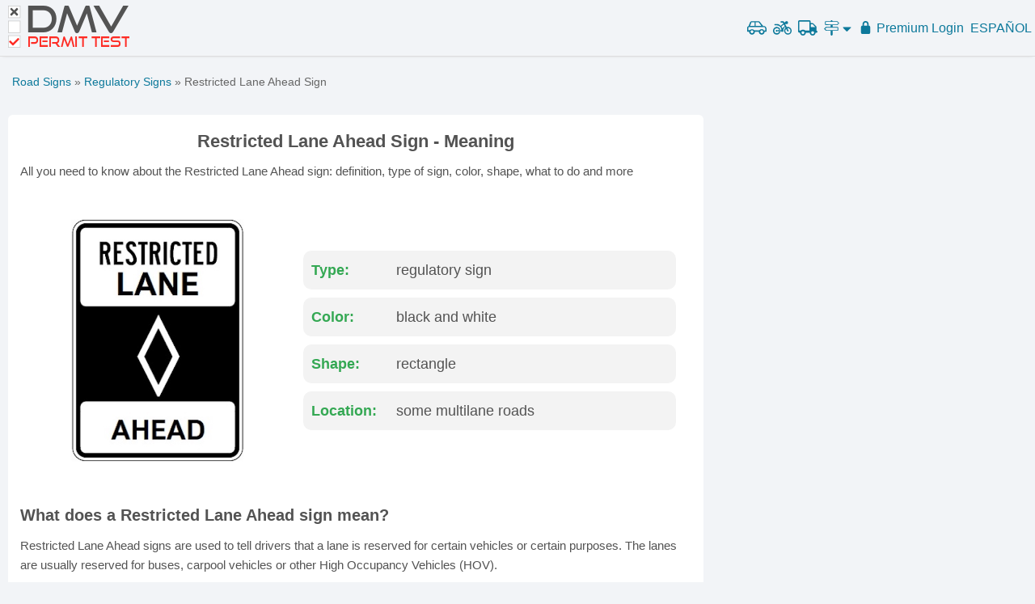

--- FILE ---
content_type: text/html; charset=UTF-8
request_url: https://dmv-permit-test.com/hwml/road-signs/restricted-lane-ahead-sign
body_size: 16970
content:
<!DOCTYPE html>
<html lang="en">

<head>
  <title>Restricted Lane Ahead Sign (Meaning, Color, Shape, What To Do)</title>
  <meta charset="utf-8" />
  <meta name="google" content="notranslate">
  <meta name="description" content="Everything you need to know about the RESTRICTED LANE AHEAD sign. What does it mean, and what to do? Shape, type of sign and more. Take a free DMV practice test!">
  <meta name="viewport" content="width=device-width, initial-scale=1">
  <meta property="og:url" content="https://dmv-permit-test.com/road-signs/restricted-lane-ahead-sign" />
  <meta property="og:type" content="website" />
  <meta property="fb:app_id" content="232479323762992" />
  <meta property="og:title" content="Restricted Lane Ahead Sign (Meaning, Color, Shape, What To Do)" />
  <meta property="og:description" content="Everything you need to know about the RESTRICTED LANE AHEAD sign. What does it mean, and what to do? Shape, type of sign and more. Take a free DMV practice test!" />
  <meta property="og:image" content="https://dmv-permit-test.com/images/road-signs/image.php?slug=restricted-lane-ahead-sign" />
  <link rel="apple-touch-icon" sizes="180x180" href="/images/apple-touch-icon.png">
  <link rel="icon" type="image/png" sizes="32x32" href="/images/favicon-32x32.png">
  <link rel="icon" type="image/png" sizes="16x16" href="/images/favicon-16x16.png">
  <meta name="mobile-web-app-title" content="DMV Permit Test" />
  <meta name="mobile-web-app-capable" content="yes" />
  <meta name="mobile-web-app-status-bar-style" content="black-translucent">
  <meta name="robots" content="noindex" />
  <link rel="icon" type="image/png" href="//s3.amazonaws.com/cdn.dmv-permit-test.com/images/favicon.ico" />
  <link rel="canonical" href="https://dmv-permit-test.com/road-signs/restricted-lane-ahead-sign" />
  <style>
    :root {--dark-bg: #393939;--light-bg: #fff;--azure: #1eaedb;--btn-co-hover: #fff;--btn-hover: #33819d;--btn-bg: #4d90fe;--title-bg: #e7e7e7;--green: #35a853;--green-bg: #d8f7d8;--green-hover: #2d8944;--red: #fe2c25;--red-bg: #f9d5d2;--dark-gray: #535353;--light-gray: #c6c6c6;--hr-gray: #dedede;--header-small: 60px;--header-big: 70px;--border-radius: 6px;}* {padding: 0;margin: 0;}html {font-size: 62.5%;height: 100%;min-height: 100%;scroll-behavior: smooth;}body {font-size: 1.5em;line-height: 1.6;min-height: 100%;font-weight: 400;font-family: "Raleway", "HelveticaNeue", "Helvetica Neue", Helvetica, Arial, sans-serif; color: var(--dark-gray);background-color: #fafafa;}@font-face {font-family: "Good times";src: url("/css/good-times.otf");}svg.logo text {font-family: GoodTimesRg-Regular, "Good Times";}svg.logo rect {fill: #fff;stroke: var(--light-gray);width: 21px;height: 21px;}svg.logo .d,svg.logo .e {fill: var(--red);}svg.logo .f {fill: var(--dark-gray);font-size: 65px;}svg.logo .e {font-size: 26px;}svg.logo .x {fill: var(--dark-gray);}svg.logomini rect {width: 29px;height: 29px;}.header svg.logo {display: none;}.header svg.logomini {display: inline-block;}.home svg.logo .f,.home svg.logo .e {fill: #fff;}.home picture {display: block;margin: 0 auto;width: 220px;height: 80px;}.dark svg.logo .f {fill: var(--light-gray);}body.dark {color: #fefefe;background-color: var(--dark-bg);}.dark .main,.dark .container {background: none;}.dark .question {border: 1px solid var(--dark-bg);}.dark .question .answer {background: var(--dark-bg);}.dark .question .dots {background: url(/images/dot-white.png) repeat-x center bottom;}.explain {padding: 10px;margin-left: 20px;background: cornflowerblue;color: aliceblue;}.colmask {position: relative;clear: both;float: left;width: 100%;overflow: hidden;}.colright {float: left;width: 200%;position: unset;left: 200px;}.mainwrap {width: 50%;position: relative;padding-bottom: 1em;float: none;right: 0;}.main {position: relative;margin: 0;right: 0;}.side {float: left;width: 215px;position: relative;right: 200px;display: none;}.hide {display: none !important;}.container {position: relative;width: 100%;max-width: 1300px;margin: 0 auto;padding: 10px;background: #fff;box-sizing: border-box;}.container:after,.row:after,.u-cf {content: "";display: table;clear: both;}.acont {min-height: 90px;margin-bottom: 15px;margin-left: auto;margin-right: auto;text-align: center;}.acont.big {min-height: 250px;max-height: 300px;}.acont.faq-bottom,.acont.bottom {margin-top: 10px;}.right {float: right;}.center {text-align: center;}.header {font-size: 16px;height: var(--header-small);/* background: var(--light-bg); */box-sizing: border-box;position: relative;z-index: 320;border-bottom: 1px solid var(--hr-gray);display: flex;justify-content: space-between;/*grid-template-columns: 1fr 1fr 1fr;justify-content: center;*/background-color: #f2f4f7;}.clear {clear: both;display: block;font-size: 1%;height: 0;margin: 0;overflow: hidden;padding: 0;width: 100%;}h1,h2,h3,h4 {font-size: 16px;font-weight: bold;}.h1 {clear: both;margin-bottom: 10px;text-align: center;}.library .h1 a {color: var(--dark-gray);}hr {margin: 10px 0;border-width: 0;border-top: 1px solid var(--hr-gray);}a {color: var(--azure);text-decoration: none;}a:hover {color: var(--btn-hover);text-decoration: underline;}a:hover svg {fill: var(--btn-hover);}.logo-cont a.selected{background: unset!important;}.header *:hover {text-decoration: none;}.question {margin-bottom: 10px;border: 1px solid #fff;page-break-inside: avoid;}.question .image {float: left;margin-right: 10px;min-height: 50px;padding-top: 10px;vertical-align: top;max-width: 80px;}.question table {border-spacing: 0;}.question .answers-wrap { min-height: 50px;overflow: hidden;}.question .answers {width: 100%;}.question .answer {background: #fff;}.question .dots {background: url(/images/dot-black.png) repeat-x center bottom;width: 100%;}.correct,.correct .answer {background: var(--green-bg);}.correct .fa-check {color: var(--green);}.wrong .fa-close {color: var(--red);}.wrong,.wrong .answer {background: var(--red-bg);}.question .checkbox {background: #fff none repeat scroll 0 0;color: #333;border: 1px solid var(--light-gray);cursor: pointer;display: inline-block;float: right;font-size: 20px;font-weight: 600;height: 20px;line-height: 20px;overflow: hidden;text-align: center;vertical-align: middle;width: 20px;-webkit-touch-callout: none;-webkit-user-select: none;-khtml-user-select: none;-moz-user-select: none;-ms-user-select: none;user-select: none;}.question .checkbox:hover {border-color: var(--dark-gray);}.disabled.checkbox {cursor: default;}.question .chk>input {position: absolute;}.question table {border: 0;margin: 0;padding: 0;width: 100%;border-collapse: separate;border-spacing: 0 4px;}.question td {border: 0;margin: 0;vertical-align: inherit;}.question .number {display: inline-block;float: left;margin-right: 5px;}.question.missing {border: 1px solid #ff935e!important;}.question .error {color: var(--red);}.question td.tdans {padding-left: 10px;padding-top: 5px;padding-bottom: 5px;vertical-align: middle;cursor: pointer;}.question td.chk {width: 24px;position: relative;padding-right: 5px;}.faq h2,.faq h3 {font-weight: bold;margin-bottom: -20px;}/*.link-faq{width:40px!important;}*/.text-header {padding-bottom: 10px;}.links ul {list-style: none;display: inline;}.links li {display: inline-block;width: 70px;text-align: center;vertical-align: middle;}.test-links {float: left;}.test-links li {line-height: 60px;float: left;padding-right: 10px;}.dark .links-hidden {background: var(--dark-bg);}/*.menu .links > a, .menu .links > span, .menu .links > u{width: auto;padding: 0 8px;height: 70px;vertical-align: middle;line-height: 70px;display: inline-block;text-align: center;border-right: 1px solid #dedede;}.menu .links a:last-child{border-right: none;}*/.more span {line-height: 70px;height: 70px;display: inline-block;padding-right: 5px;vertical-align: middle;}.menu .links .select-state {width: 60px;line-height: 70px;vertical-align: middle;text-align: right;padding-right: 5px;background-image: url(/images/usa-map-blue.png);background-repeat: no-repeat;/*background-position: 32%;background-size: 40%;*/background-position-x: 22%;background-size: 56%;background-position-y: 54%;}.usa-map {width: 35px;}.menu .more {display: inline-block;position: relative;}.more span {cursor: pointer;color: var(--azure);}.menu .more>span:hover {text-decoration: underline;}.menu .more .links-hidden>a,.menu .more>u {display: inline-block;line-height: 35px;width: 100%;padding: 5px 0;}.menu h1 {padding: 5px 0;text-align: right;}.sticky {padding: 0;/* height: 600px; */width: 300px;text-align: center;}.box {margin-bottom: 10px;}.box-title {background-color: var(--green);color: white;padding: 5px 10px;font-size: 15px;}.box-content {line-height: 30px;padding: 0 5px;}.btn.premium {background: var(--btn-bg);color: white;border-radius: var(--border-radius);font-size: 17px;}.btn.premium:hover {background: #4581e3;}@font-face {font-family: "FontAwesome";src: url("//maxcdn.bootstrapcdn.com/font-awesome/4.5.0/fonts/fontawesome-webfont.eot?v=4.5.0");src: url("//maxcdn.bootstrapcdn.com/font-awesome/4.5.0/fonts/fontawesome-webfont.eot?#iefix&v=4.5.0") format("embedded-opentype"),url("//maxcdn.bootstrapcdn.com/font-awesome/4.5.0/fonts/fontawesome-webfont.woff2?v=4.5.0") format("woff2"),url("//maxcdn.bootstrapcdn.com/font-awesome/4.5.0/fonts/fontawesome-webfont.woff?v=4.5.0") format("woff"),url("//maxcdn.bootstrapcdn.com/font-awesome/4.5.0/fonts/fontawesome-webfont.ttf?v=4.5.0") format("truetype"),url("//maxcdn.bootstrapcdn.com/font-awesome/4.5.0/fonts/fontawesome-webfont.svg?v=4.5.0#fontawesomeregular") format("svg");font-weight: normal;font-style: normal;}.fa {display: inline-block;font: normal normal normal 14px/1 FontAwesome;font-size: inherit;text-rendering: auto;-webkit-font-smoothing: antialiased;-moz-osx-font-smoothing: grayscale;}.fa-twitter:before {content: "\f099";}.fa-print:before {content: "\f02f";}.fa-calendar-times-o:before{content: "\f273";}.fa-barcode:before {content: "\f02a";}.fa-bus:before {content: "\f207";}.fa-calendar-alt:before {content: "\f073";}.fa-trash:before {content: "\f1f8";}.fa-road:before {content: "\f018";}.fa-cog:before {content: "\f013";}.fa-book:before {content: "\f02d";}.fa-toggle-off:before {content: "\f204";}.fa-toggle-on:before {content: "\f205";}.fa-bars:before {content: "\f0c9";}.fa-angle-double-down:before {content: "\f103";}.fa-file:before {content: "\f15b";}.fa-motorcycle:before {content: "\f21c";}.fa-user:before {content: "\f007";}.fa-flag:before {content: "\f024";}.fa-sign-out:before {content: "\f057";}.fa-key:before {content: "\f084";}.fa-lightbulb:before {content: "\f0eb";}.fa-car:before {content: "\f1b9";}.fa-star-half:before {content: "\f089";}.fa-star-half-o:before {content: "\f123";}.fa-tablet:before {content: "\f10a";}.fa-smile-o:before {content: "\f118";}.fa-star:before {content: "\f005";}.fa-star-o:before {content: "\f006";}.fa-language:before {content: "\f1ab";}.fa-map-signs:before {content: "\f277";}.fa-map-o:before {content: "\f278";}.fa-rotate-right:before,.fa-repeat:before {content: "\f01e";}.fa-refresh:before {content: "\f021";}.fa-question-circle:before {content: "\f059";}.fa-pie-chart:before {content: "\f200";}.fa-map-signs:before {content: "\f277";}.fa-google-plus:before {content: "\f0d5";}.fa-minus-square:before {content: "\f146";}.fa-plus-square:before {content: "\f0fe";}.fa-frown-o:before {content: "\f119";}.fa-facebook-f:before,.fa-facebook:before {content: "\f09a";}.fa-arrow-left:before {content: "\f060";}.fa-arrow-right:before {content: "\f061";}.fa-automobile:before,.fa-car:before {content: "\f1b9";}.fa-book:before {content: "\f02d";}.fa-spinner::before {content: "\f110";}.fa-check:before {content: "\f00c";}.fa-caret-up:before {content: "\f0d8";}.fa-circle:before {content: "\f111";}.fa-caret-down:before {content: "\f0d7";}.fa-check-circle:before {content: "\f058";}.fa-check-square-o:before {content: "\f046";}.fa-close:before,.fa-times:before {content: "\f00d";}.fa-dashboard:before,.fa-tachometer:before {content: "\f0e4";}.fa-envelope:before {content: "\f0e0";}.fa-question:before {content: "\f128";}h2 {font-size: 15px;font-weight: normal;}h3 {font-size: 15px;line-height: 1.3;}.shareButtons {padding: 20px 0;display: flex;align-items: center;gap: 5px;text-align: center;justify-content: center;}.shareButtons a {display: flex;}.shareButtons span {color: white;display: inline-block;font-size: 22px;padding: 3px;width: 30px;height: 30px;line-height: 30px;cursor: pointer;}.shareButtons .google_share {background: none repeat scroll 0 0 #dd4b39;}.shareButtons .facebook_share,.btn.facebook_share {background: none repeat scroll 0 0 #405e9b;}.shareButtons .email_share {background-color: orange;}.shareButtons .twitter_share,.btn.twitter_share {background: none repeat scroll 0 0 #000;}.rating {line-height: 18px;padding: 15px 0;}.rating .starrr i {font-size: 25px;padding: 0 1px;cursor: pointer;color: #ffd119;}.rating .starrrOver i,.rating .readOnly i,.rating .voted i {color: var(--btn-bg);}.rating .readOnly i {cursor: default;font-size: 18px;color: #ffd119;}/*.menu-click{width: 30px!important;padding: 0 10px;}*/.menu-click {/* position: relative; */}.menu i {font-size: 23px;}.menu .fa-caret-down,.menu .fa-caret-up {font-size: 13px;}.top-state-links,.top-cdl-links {display: none;position: absolute;border: 1px solid var(--hr-gray);width: 100%;max-width: 700px;z-index: 99;background: #fff;overflow: hidden;text-align: center;font-size: 14px;padding: 10px;right: 0;top: 60px;box-sizing: border-box;}.dark .menu .top-state-links,.dark .top-cdl-links {background: var(--dark-bg);}.top-state-links ul {columns: 2;-webkit-columns: 2;-moz-columns: 2;}.cdl-links ul {columns: 3;-webkit-columns: 3;-moz-columns: 3;font-size: 18px;}.links-small,.road-signs-links {/* max-width: 300px; */font-size: 16px;}.links-small ul,.road-signs-links ul {columns: 1;-webkit-columns: 1;-moz-columns: 1;}.top-state-links li {display: block;line-height: 30px;}.btn {background-color: var(--btn-bg);color: white;cursor: pointer;padding: 10px 0;text-align: center;display: inline-block;line-height: 28px;max-width: 160px;width: 100%;border-radius: var(--border-radius);}.b-p .btn {background-color: var(--green);border: 1px solid var(--green-hover);}.b-p .btn:hover {background-color: var(--green-hover);}.menu .btn {border-radius: 0px;}.btn:hover {background: #3a7eec none repeat scroll 0 0;}.btn.green {background: var(--green);}.btn.green:hover {background: var(--green-hover);}.pager {padding: 15px 0;}.pager .p {/*width: 33.333333%;float: left;*/width: 45%;margin: 0 auto;text-align: center;}.pager .center {line-height: 42px;}.pager .right {text-align: right;}.clear {clear: both;display: block;font-size: 1%;height: 0;margin: 0;overflow: hidden;padding: 0;width: 100%;}#testHeader {display: none;}#test-info-xs{margin-bottom: 10px;}#chart {min-width: 310px;height: 210px;width: 600px;margin: 0 auto;overflow: hidden;}.highcharts-title tspan:nth-child(2) {font-size: 50px;}.grademe h1 {font-size: 40px;}.grademe h2 {font-size: 26px;line-height: 44px;}.results .btn-cont {max-width: 100%;margin: 10px auto 0;}.big-text {font-size: 16px;}.test-type {width: 35px !important;border-right: 1px solid var(--hr-gray);line-height: 70px;}.show-xs {display: inline-block;}.right.links {text-align: right;box-sizing: border-box;}.banner>span {flex: 1;}#primisCont {min-height: 220px;}.logo-cont {display: flex;align-items: center;}.logo-cont a {display: block;box-sizing: border-box;margin: 10px;/* height: 40px;width: 40px;background-image: url(/images/svg/dmv-logo-mini.svg);background-repeat: no-repeat;background-size: 40px;*/}.menu {flex: 1;}.menu>div {float: right;}.user-state-p {font-size: 16px;}.icon-menu {min-width: 25px;/* vertical-align: middle; */display: inline-block;padding-right: 5px;text-align: center;height: 32px;line-height: 32px;}svg {fill: var(--azure);}.icon-menu svg {height: 20px;width: 25px;vertical-align: middle;}li u {text-decoration: none;font-weight: bold;color: #33819d;}.icon-menu.sel svg,.icon-menu svg:hover {fill: #33819d;}.menu a:hover {color: #33819d;}.menu a:hover svg {fill: #33819d;}.icon-menu.sel,.icon-menu:hover {/* background: #d8ebf7c9;border-radius: var(--border-radius); */}#icon-mobile {/* background: none; */height: 36px;}#icon-mobile svg {fill: #0fa2d0;}.selected .sel,.selected .icon-menu:hover {background: none;}.selected #icon-mobile svg {fill: #fff;}.menu {-webkit-touch-callout: none;/* iOS Safari */-webkit-user-select: none;/* Safari */-khtml-user-select: none;/* Konqueror HTML */-moz-user-select: none;/* Old versions of Firefox */-ms-user-select: none;/* Internet Explorer/Edge */user-select: none;}.menu ul {list-style-type: none;font-size: 18px;color: #0fa2d0;}.menu .list>li {float: left;line-height: 60px;padding: 0 3px;text-align: center;/* border-left: 1px solid #ddd;margin: 5px 0; */margin-left: 2px;}.menu li:first-child {border: none;}.menu a {cursor: pointer;}.menu a:hover {text-decoration: none;}.menu .bike {vertical-align: middle;font-size: 20px;}#footer a,#footer {color: #666;}#footer {text-align: center;padding: 15px;border-top: 1px solid var(--hr-gray);}#footer a {flex: auto;max-width: 120px;}#footer div {display: flex;justify-content: center;}.get-premium h1 {border-bottom: 1px solid #ddd;padding: 10px;margin-bottom: 20px;}.get-premium button {background: var(--green);color: var(--btn-co-hover);border-radius: var(--border-radius);cursor: pointer;}.get-premium a{color: #fff;text-decoration: none;}.get-premium button:hover {background: var(--green-hover);}.get-premium svg {width: 23px;vertical-align: sub;fill: #fff;margin-right: 6px;}.get-premium svg:hover, .get-premium a:hover svg{fill: #fff;}.get-premium svg {width: 23px;vertical-align: sub;fill: #fff;margin-right: 6px;}.get-premium h2 {font-size: 24px;padding: 10px;margin-top: 30px;margin-bottom: 10px;margin-bottom: 10px;}.get-premium {margin: 30px 0;}.imenu{/* padding: 5px!important; */}.tip-sign{border-bottom: 1px dotted #000;color: unset;cursor: help; /* Changes the cursor to a question mark*/text-decoration: none!important;}#gonextpage {color: #fff;cursor: pointer;margin: 0;}#progress_review{position: sticky;top: 60px;background: #f2f4f7;display: block;padding: 30px;text-align: center;z-index: 50;border-bottom: 1px solid #ddd;}.premium #progress_review{top: 0;}.premium #aside{top: 10px;}@media (max-width: 960px) {.top_test {display: none;}}@media (max-width: 770px) {.acont {margin: 25px auto;min-height: 250px;}.question .checkbox {width: 26px;height: 26px;line-height: 26px;font-size: 26px;margin-bottom: 10px;margin-top: 10px;}.question td {vertical-align: bottom;}}@media (max-width: 1024px) {.d_top_test {font-size: 16px;font-weight: normal;}}@media (min-width: 1025px) {.d_top_test {font-size: 17px;font-weight: bold;}.top_test {display: inline-block;}}@media (max-width: 429px) {#progress_review{/* top: 0; */padding: 10px;}.selected .icon-menu.sel,.selected .icon-menu:hover {background: none;}.cdl-links,.road-signs-links,.practice-links,.motorcycle-links {top: 112px;}nav .list .selected svg,nav .selected .fa-caret-down,nav .selected .fa-caret-up {fill: #fff;color: #fff;}.selected .sel {background: none;}.menu .links-hidden {width: 100vw;box-sizing: border-box;}.more .show-xs {line-height: 60px;height: 60px;display: inline-block;}.hidden-xs {display: none !important;}.menu .links {height: 60px;min-width: 270px;}.menu .links a {/*width: 30px;padding: 0 4px;*/padding: 0 0 0 4px;}.menu .links .select-state {background-position: 25%;width: 40px;height: 60px;line-height: 60px;vertical-align: middle;}.adsbygoogle.top.big,.adsbygoogle.bottom {height: 250px;text-align: center;margin: auto;min-width: 300px;}}@media (min-width: 440px) {.menu .list>li {padding: 0 6px;}.menu .links-hidden {right: -58px;}.menu .fa-caret-down,.menu .fa-caret-up {font-size: 18px;}.menu .list li:first-child {position: relative;}.show-xs {/* display: none !important; */}#test-name .show-xs {/*display: none; */}#test-name .hide-xs {display: inline-block;}.adsbygoogle.bottom {height: 90px;}.logo-cont a {/* background-size: 115px;background-image: url(/images/svg/dmv-logo.svg);*//* width: 115px; */height: 40px;}.dark .logo-cont a {/* background-image: url(/images/svg/dmv-logo.svg); */}.top-state-links ul {columns: 3;-webkit-columns: 3;-moz-columns: 3;}.cdl-links ul {columns: 3;-webkit-columns: 3;-moz-columns: 3;}.links-small,.road-signs-links {max-width: 300px;font-size: 16px;}.links-small ul,.road-signs-links ul {columns: 1;-webkit-columns: 1;-moz-columns: 1;line-height: 30px;}/*.link-faq{ width:50px!important;}*/.container {padding: 10px;}h1 {font-size: 20px;font-weight: 300;}}@media (min-width: 840px) {.logo-cont a {/* background-size: 150px;background-image: url(/images/svg/dmv-logo.svg);*/width: 150px;height: 55px;}.header svg.logo {display: inline-block;}.header svg.logomini {display: none;}.menu .list>li,.test-links li {line-height: 70px;}.colright {position: relative;}.side {display: inline-block;}.mainwrap {right: 200px;float: right;}.main {margin: 0 0 0 225px;right: 100%;}.ab2 .main {margin: 0 225px 0 0;}}@media (min-width: 750px) {.show-header {display: none;}#testHeader {display: block;}h1 {font-size: 30px;}.h1 {text-align: right;clear: none;}.big-text {font-size: 28px;}.big-text .med-text {font-size: 20px;}/*.menu .links .select-lang{width: 95px; }*/.hidden-xs {display: inline-block;}.question td {/* padding: 0 0 3px; */}}@media (min-width: 900px) {h1 {font-size: 36px;}.ab2 .main {margin: 0 315px 0 0;}.side,.sticky {width: 300px;}}@media (min-width: 1100px) {h1 {font-size: 36px;}.ab2 .main {margin: 0 310px 0 0;}.side,.sticky {width: 300px;}}.bg {background-color: rgba(0, 0, 0, 0.5);display: block;height: 100vh;position: fixed;top: 0;width: 100vw;z-index: 1100;}.popup {background: white none repeat scroll 0 0;height: 100px;margin: 0 auto;padding: 30px;position: relative;text-align: center;top: 25%;width: 440px;}.side {float: right;}.menu li.selected {background: var(--azure);}.menu li.selected>a,.menu li.selected svg {color: #fff;fill: #fff;}@media (max-width: 420px) {.acont {margin-left: -5px;margin-right: -5px;}}/* @media (max-width: 500px) { */@media (max-width: 880px) {.side {float: none;width: 98vw;display: block;right: unset;}.acont.bottom {max-height: 450px;}#road-signs h1 {font-size: 24px;}#primisCont {margin-top: 20px;}.menu .selected img {filter: brightness(100);}}.qtitle {font-weight: bold;margin-top: 15px;}.paging { /* margin-bottom: 30px; */padding: 0;}.paging span {padding: 10px 0;display: inline-block;}.paging i {float: right;width: 20px;background: #3a7eec;border-top-right-radius: 6px;border-bottom-right-radius: 6px;padding: 16px 4px;}#prevpage i {float: left;border-top-right-radius: 0;border-bottom-right-radius: 0;border-top-left-radius: 6px;border-bottom-left-radius: 6px;}.paging.green i {background: var(--green-hover);}span.icon-nav svg {vertical-align: middle;height: 25px;width: 25px;fill: #fff;margin-right: 5px;}.mobile-menu span.icon-nav svg {fill: var(--azure) !important;}.mobile-menu .green span.icon-nav svg {fill: var(--btn-co-hover) !important;}.cdl-links u,.top-cdl-links u {text-decoration: none;font-weight: bold;color: #33819d;}#nav-icon {width: 35px;height: 40px;justify-self: end;padding: 10px 10px 10px 0;transform: rotate(0deg);transition: 0.5s ease-in-out;cursor: pointer;z-index: 200;}#nav-icon.open {background-color: var(--azure);}#nav-icon span {display: block;position: absolute;left: 0;right: 0;margin: 10px auto;height: 3px;width: 24px;background: var(--azure);border-radius: var(--border-radius);opacity: 1;transform: rotate(0deg);transition: 0.25s ease-in-out;}#nav-icon.open span,#vin #nav-icon span {background: var(--btn-co-hover);}#nav-icon span:first-child {top: 10px;}#nav-icon span:nth-child(2) {top: 18px;}#nav-icon span:nth-child(3) {top: 26px;}#nav-icon.open span:first-child {top: 18px;transform: rotate(135deg);}#nav-icon.open span:nth-child(2) {opacity: 0;right: -36px;}#nav-icon.open span:nth-child(3) {top: 18px;transform: rotate(-135deg);}#menu-links {width: 300px;min-width: unset;max-width: unset;}#menu-links>a {text-align: left;}.links-hidden>* {width: 100%;padding: 3px 15px;text-align: center;box-sizing: border-box;text-decoration: none !important;}.links-hidden u {font-weight: bold;color: var(--btn-hover);}.menu-container > * {/*line-height: var(--header-small);*/cursor: pointer;color: var(--azure);padding: 4px;/* padding: 0 8px; */}/*.menu-container > *:hover,.menu-container > *:hover a svg,.menu-container > div:hover>span svg,.menu-container > div:hover>svg*/.menu-container > div:hover,.menu-container > div:hover > svg,.menu-container > div:hover > span > span > svg,.menu-container > div:hover > span > svg,.menu-container a:hover svg {color: var(--btn-hover);fill: var(--btn-hover);}.menu-container>*.open,.menu-container > div.open:hover,.menu-container>*.open:hover svg {background-color: var(--azure);color: var(--btn-co-hover);fill: var(--btn-co-hover);}.links-hidden>*:hover {background: var(--azure);color: var(--btn-co-hover);fill: var(--btn-co-hover);}.links-hidden>*:hover svg {fill: var(--btn-co-hover);}.links-hidden.open {max-height: fit-content;}.links-hidden {position: absolute;z-index: 190;top: var(--header-small);max-height: 0;overflow: hidden;transition: 0.3s linear;box-shadow: 0px 10px 10px 0px #00000064;display: flex;flex-direction: column;justify-content: space-evenly;min-width: 100vw;background-color: var(--light-bg);right: 0;/*left: 50%;transform: translateX(-50%);right: 0;*/align-items: center;}#test-links,#states-links {text-align: center;}/* Media Query for low resolutionTablets, Ipads */@media (min-width: 481px) and (max-width: 767px) {}/* Media Query for Tablets Ipads portrait mode */@media (min-width: 770px) and (max-width: 1024px) {}/* Media Query for Laptops and Desktops */@media (max-width: 1025px) {.menu-container .menu-text {display: none;}}/* Media Query for Large screens */@media (min-width: 1281px) {}@media (max-width: 839px) {.hide-xs {display: none !important;}}@media (min-width: 840px) {.header {height: var(--header-big);}.show-xs {display: none !important;}#nav-icon {display: none;}.links-hidden {left: unset;transform: unset;min-width: 300px;top: var(--header-big);}.menu-container>* {/*line-height: var(--header-big);*/text-align: center;}}.green {background-color: var(--green);color: var(--btn-co-hover);}.green svg {fill: var(--btn-co-hover);}.menu-container {display: flex;gap: 10px;align-items: center;margin-left: auto;}#states-links {flex-wrap: wrap;flex-direction: row;max-width: 500px;}#states-links>* {flex: 1 0 31%;}.menu-container .open {border-radius: var(--border-radius);/* padding: 5px;*/}.menu-container .open svg,.menu-container .open svg:hover {fill: var(--btn-co-hover);}.menu-container svg {height: 19px;vertical-align: sub;}.menu-container {user-select: none;justify-self: center;}.icon-caret svg {width: 11px;height: 17px;}.icon-caret.up {display: none;}.open .icon-caret.down {display: none;}.open .icon-caret.up {display: inline-block;}#homepage #nav-icon {position: absolute;z-index: 113;top: -5px;right: -5px;}#homepage #nav-icon span {background-color: #fff;}#homepage #nav-icon.open span {background-color: #666;}#homepage #nav-icon.open {background-color: unset;}#cdl-links {flex-wrap: wrap;flex-direction: row;max-width: 500px;}#cdl-links>* {width: 100%;word-wrap: break-word;word-break: break-all;overflow: hidden;text-overflow: ellipsis;white-space: nowrap;text-align: center;}#cdl-links .cdl-state-links {width: 33%;}.header a.selected,.mobile-menu li.selected,.mobile-menu li.selected a {background: var(--azure);color: #fff;pointer-events: none;}.header a.selected svg,.mobile-menu li.selected a svg {fill: #fff !important;}.menu-container .hide-xs .selected {border-radius: 8px;padding: 5px;}#homepage #footer,#vin #footer {position: unset;}.hpover.btn {color: #000 !important;}.hpover {background: #FFF !important;color: #4d90fe !important;}.hpover a {color: #4d90fe !important;}.mobile-menu li {padding: 10px;cursor: pointer;}/* Media Query for Mobile Devices */@media (max-width: 480px) {.menu-container>* {padding: 0;}.menu-container { gap: 10px; }.menu-container a {/* Npadding: 5px; */}.menu-container .open {/* padding: 2px; */}}.black-friday-tag {	position: absolute;	top: 14px;	background-color: #000;	color: #fff;	padding: 2px 8px;	font-weight: bold;	text-transform: uppercase;	border-radius: 5px;	box-shadow: 0 2px 4px rgba(0, 0, 0, 0.2);	z-index: 10;	transform: rotate(-6deg);	left: -7px;	font-size: 10px;	width: 370px;}.black-friday-tag.tag2 {	transform: rotate(4deg);	/* background: gold;	color: #000; */	z-index: 3;}.black-friday-tag i {	margin: 10px;	color: gold;	text-transform: capitalize;	letter-spacing: 2px;	font-family: 'Brush Script MT', cursive;	font-size: 13px;}  </style>
  <link rel="stylesheet" href="/css/new.css?v=2632">
  <script>var user_from_adwords = false;</script>
  <script src="https://js.stripe.com/v3/" async></script>
  <script async src="https://www.googletagmanager.com/gtag/js?id=UA-74644974-1"></script>
  <script>
    window.dataLayer = window.dataLayer || [];
    function gtag() { dataLayer.push(arguments); }
    gtag('consent','default',{
'ad_storage':'denied',
'ad_personalization':'denied',
'ad_user_data':'denied',
'analytics_storage':'denied',
'functionality_storage':'denied',
'personalization_storage':'denied',
'security_storage':'denied',
'region':['AT','BE','BG','HR','CY','CZ','DK','EE','FI','FR','DE','GR','HU','IS','IE','IT','LV','LI','LT','LU','MT','NL','NO','PL','PT','RO','SK','SI','ES','SE','CH','GB'],
'wait_for_update': 2000
});
gtag('consent','default',{
'ad_storage':'granted',
'ad_personalization':'granted',
'ad_user_data':'granted',
'analytics_storage':'granted',
'functionality_storage':'granted',
'personalization_storage':'granted',
'security_storage':'granted',
'wait_for_update': 2000
}); gtag('js', new Date());
    gtag('config', 'G-64C0LE4F4M');
    gtag('config', 'AW-937484062');
    gtag('config', 'UA-74644974-1',{'anonymize_ip': true});
    window.addEventListener('adconsentReady', function() {
      adconsent('getConsent', null, function(consent, success) {
        if (success) {
          if (consent.fullConsent) {
            gtag('consent', 'update', {'analytics_storage': 'granted','ad_storage':'granted','ad_personalization':'granted','ad_user_data':'granted','functionality_storage':'granted','personalization_storage':'granted','security_storage':'granted'});
          }
        }
      });
    });
  </script>
  <script data-cfasync="false" type="text/javascript">
      </script>
  <script data-cfasync="false" async src="https://cdn.snigelweb.com/adengine/dmv_permit_test.com/loader.js" type="text/javascript"></script>
</head>

<body class="ab2 "
  id="road-signs">
  
  <style>
  #road-signs h2 {
    font-weight: bold;
    font-size: 20px;
    margin: 30px 0 10px;
  }
  #links {
    display: flex;
    gap: 10px;
    margin-top: 10px;
    justify-content: space-evenly;
    flex-wrap: wrap;
  }

  #links a , #links> span{
    display: inline-block;
    width: 19%;
    height: 240px;
    background-repeat: no-repeat;
    background-position: center;
      background-position-y: center;
    position: relative;
    margin: 15px 25px 40px;
    background-position-y: top;
    background-size: 160px;
    background-size: contain;
  }

  #links a span , #links > span > span {
    position: absolute;
    bottom: 0px;
    background: rgba(255, 255, 255, 0.9);
    width: 100%;
    text-align: center;
    padding: 5px;
    border: 1px solid;
    box-sizing: border-box;
    font-size: 16px;
    font-weight: normal;
    min-height: 66px;
    border-radius: var(--border-radius);
    display: flex;
align-items: center;
justify-content: center;

  }

  #linkscont {
    margin-top: 30px;
  }


  .links-title {
    font-size: 20px;
    font-weight: bold;
  }


  .sign-data {
    display: flex;
    justify-content: center;
    align-items: center;
    width: 100%
  }

  .sign-data-cont {
    display: flex;
    margin: 30px 0;
  }

  .sign-image {
    max-width: 300px;
    max-height: 300px;

  }

  .sign-image-cont {
    min-width: 300px;
    min-height: 300px;
    display: flex;
    padding: 20px;
    align-items: center;
    justify-content: center;
  }

  .sign-data div div b {
    width: 100px;
    display: inline-block;
    color: #34a853;
  }

  .sign-data div {
    width: 100%;
  }

  .sign-data div div {
    margin: 10px;
    font-size: 18px;
    background: #f3f3f3;
    padding: 10px;
    border-radius: 10px;
    width: 90%;
  }
  .dark .sign-data div div {
    background: #222;
  }

  @media screen and (max-width: 540px) {

    #links .tile-signs , #links > span{
    flex-grow: 1;
    width: 25%;
    }
    .sign-data-cont {
      display: block;
    }

  

    h1 {
      font-size: 1.5em;
    }

    .container {
      padding: 10px;
    }
  }

  .ad_bottom {
    margin-top: 30px;
  }

  .btntest {
    max-width: none;
    margin-top: 30px;
    font-weight: bold;
    text-transform: uppercase;
  }
  .bottomlink:hover {
    color: #fff;
  }

  .btnbottom{
    font-size:15px; font-weight:400; max-width: 400px;
    margin-top:20px;
  }
  .btntestbot span{
    font-weight: bold;
    font-size: 25px;
    display:block;
  }
  #test {
  background: #fff;
  padding: 15px;
  border-radius: var(--border-radius);
}
</style>
<script type="application/ld+json">{"@context": "https://schema.org","@type": "FAQPage","mainEntity":[{"@type": "Question","name": "What does a Restricted Lane Ahead sign mean?","acceptedAnswer": {"@type": "Answer","text": "Restricted Lane Ahead signs are used to tell drivers that a lane is reserved for certain vehicles or certain purposes. The lanes are usually reserved for buses, carpool vehicles or other High Occupancy Vehicles (HOV)."}},{"@type": "Question","name": "Restricted Lane Ahead Sign - What To Do","acceptedAnswer": {"@type": "Answer","text": "When you see a Restricted Lane Ahead while driving on a multi-lane road:\n\n\n\n• be aware that the lane is reserved for buses, carpool vehicles or other High Occupancy Vehicles (HOV)\n\n• unless you are not driving a bus, carpool vehicle or High Occupancy Vehicle, do not travel in this lane"}},{"@type": "Question","name": "What type of sign is a Restricted Lane Ahead sign?","acceptedAnswer": {"@type": "Answer","text": "The Restricted Lane Ahead is a regulatory sign. Regulatory signs set limits and control traffic."}},{"@type": "Question","name": "What are the colors of a Restricted Lane Ahead sign?","acceptedAnswer": {"@type": "Answer","text": "Restricted Lane Ahead signs are black and white."}},{"@type": "Question","name": "What shape are Restricted Lane Ahead signs?","acceptedAnswer": {"@type": "Answer","text": "Restricted Lane Ahead signs are in the shape or a rectangle, with black lettering and a white diamond-shaped marking."}},{"@type": "Question","name": "Where are Restricted Lane Ahead signs commonly found?","acceptedAnswer": {"@type": "Answer","text": "Restricted Lane Ahead signs are used on some highly trafficked multi-lane roads to restrict access to a lane."}}]}</script>
<div class="container" style="padding:0;">
  <div class="header">
    <div class="logo-cont">
      <a href="/">
        <svg class="logobig logo" xmlns="http://www.w3.org/2000/svg" viewBox="0 0 216 75"><rect x="0.5" y="0.5" /><rect x="0.5" y="27.3"/><rect x="0.5" y="53.5"/><text class="f" transform="translate(32 48)"><tspan x="0" y="0">DMV</tspan></text><text class="e" transform="translate(34.5 74) scale(.87 1)"><tspan x="0" y="0">PERMIT TEST</tspan></text><path class="d" d="m8,71l-6-6c-.4-.4-.4-.9,0-1.3l1.3-1.3c.4-.4.9-.4,1.3,0l4,4,8.5-8.5c.4-.4.9-.4,1.3,0l1.3,1.3c.4.4.4.9,0,1.3l-10.4,10.4c-.4.4-.9.4-1.3,0h0Z"/><path class="x" d="m13.5,11l4-4c.5-.5.5-1.2,0-1.7l-1-1c-.5-.5-1.2-.5-1.7,0l-4,4-4-4c-.5-.5-1.2-.5-1.7,0l-1 1c-.5.5-.5,1.2,0,1.7l4,4-4,4c-.5.5-.5,1.2,0,1.7l1 1c.5.5,1.2.5,1.7,0l4-4,4,4c.5.5,1.2.5,1.7,0l1 -1c.5-.5.5-1.2,0-1.7l-4-4Z"/></svg><svg class="logomini logo" xmlns="http://www.w3.org/2000/svg" viewBox="0 0 30 30"><rect x=".5" y=".5" width="29" height="29"/><path class="d" d="m10.8,24.5L2.4,16.1c-.5-.5-.5-1.3,0-1.8l1.8-1.8c.5-.5,1.3-.5,1.8,0l5.7,5.7,12.2-12.2c.5-.5,1.3-.5,1.8,0l1.8,1.8c.5.5.5,1.3,0,1.8l-15,15c-.5.5-1.3.5-1.8,0h0Z"/></svg>      </a>
    </div>
    <div class="menu-container"><div id="test-name" class="show-links-hidden hmenu" data-show="test-links"><span></span></div><div class="imenu"><a href="https://dmv-permit-test.com/"><svg viewBox="0 0 640 512" xmlns="http://www.w3.org/2000/svg"><path d="M 544 192 L 528 192 L 419.22 56.02 C 407.071 40.84 388.683 32.002 369.24 32 L 155.33 32 C 129.16 32 105.63 47.93 95.91 72.23 L 48 194.26 C 20.44 201.4 0 226.21 0 256 L 0 368 C 0 376.84 7.16 384 16 384 L 64 384 C 64 437.02 106.98 480 160 480 C 213.02 480 256 437.02 256 384 L 384 384 C 384 437.02 426.98 480 480 480 C 533.02 480 576 437.02 576 384 L 624 384 C 632.84 384 640 376.84 640 368 L 640 288 C 640 234.98 597.02 192 544 192 Z M 160 432 C 133.53 432 112 410.47 112 384 C 112 357.53 133.53 336 160 336 C 186.47 336 208 357.53 208 384 C 208 410.47 186.47 432 160 432 Z M 244.736 191.151 L 97.401 189.028 L 141.32 69.678 L 245.161 67.98 L 244.736 191.151 Z M 280 192 L 279.575 68.829 L 381.551 68.404 C 382.018 68.789 472.092 190.637 465.994 191.575 L 280 192 Z M 480 432 C 453.53 432 432 410.47 432 384 C 432 357.53 453.53 336 480 336 C 506.47 336 528 357.53 528 384 C 528 410.47 506.47 432 480 432 Z M 56.89 230.528 C 61.163 230.815 537.613 224.092 551.058 228.405 C 611.597 228.248 600.773 326.803 602.852 340.06 C 603.43 343.745 564.043 343.125 558.553 341.531 C 536.911 335.247 547.318 296.366 477.315 299.023 C 409.287 301.605 422.056 333.675 387.606 337.872 C 338.058 343.908 293.53 337.564 243.964 335.79 C 217.4 334.839 217.881 301.016 163.148 301.324 C 130.871 301.505 111.012 311.408 85.86 326.454 C 61.434 341.065 41.178 332.008 41.181 331.994 C 42.868 333.199 40.834 255.553 40.792 250.98 C 40.659 236.635 43.298 231.366 56.89 230.528 Z" style=""></path></svg></a></div><div class="imenu"><a href="https://dmv-permit-test.com/motorcycle"><svg viewBox="0 0 640 512" xmlns="http://www.w3.org/2000/svg"><path d="M 288.69 210.244 L 368.929 142.741 L 402.043 198.356 L 323.079 270.953 L 288.69 210.244 Z M 167.695 332.23 C 167.695 332.916 287.417 333.936 287.417 333.503 L 285.719 370.012 L 166.421 370.014 L 167.695 332.23 Z M 280 32 C 266.7 32 256 42.7 256 56 C 256 69.3 266.7 80 280 80 L 337.7 80 L 354.1 110.3 L 259.821 189.877 L 220.04 149.672 C 205.917 141.917 182.4 128 165.4 128 L 64 128 C 46.3 128 48.557 157.159 54.076 162.972 C 64.802 174.269 133.411 170.88 123.33 170.349 C 211.73 170.349 288.424 237.278 288.424 325.678 C 288.424 336.678 286.9 373.7 284.8 384 L 355.2 384 C 353.1 373.7 352 363 352 352 C 352 299.8 377 253.4 415.7 224.2 L 431.1 252.8 C 402.4 276.3 384 312 384 352 C 384 422.7 441.3 480 512 480 C 582.7 480 640 422.7 640 352 C 640 281.3 582.7 224 512 224 C 498.5 224 485.5 226.1 473.3 230 L 418.2 128 L 480 128 C 497.7 128 512 113.7 512 96 L 512 64 C 512 46.3 497.7 32 480 32 L 459.6 32 C 452.1 32 444.9 34.6 439.1 39.4 L 391.7 78.9 L 377.7 52.9 C 370.7 40 357.2 31.9 342.5 31.9 L 280 31.9 L 280 32 Z M 453.785 288.699 L 490.9 363.4 C 497.2 375.1 511.8 379.4 523.4 373.1 C 535 366.8 539.4 352.2 533.1 340.6 L 494.711 271.843 C 546.232 248.918 601.016 302.715 601.897 347.33 C 602.778 391.945 580.17 441.026 512.425 440.624 C 444.68 440.222 423.3 386.241 423.801 352.001 C 424.044 335.405 424.308 310.784 453.785 288.699 Z M 210.225 377.699 C 204.582 410.782 165.242 432.362 130.123 433.831 C 94.866 435.306 39.922 408.708 42.773 352.425 C 45.624 296.142 86.613 271.435 129.698 267.622 C 170.431 264.017 194.247 283.558 207.253 315.264 L 251.153 316.962 C 239.953 257.762 190.5 224 128 224 C 57.3 224 0 281.3 0 352 C 0 422.7 57.3 480 128 480 C 190.5 480 241.226 438.172 252.526 378.972 L 210.225 377.699 Z M 128 384 C 145.7 384 160 369.7 160 352 C 160 334.3 145.7 320 128 320 C 110.3 320 96 334.3 96 352 C 96 369.7 110.3 384 128 384 Z"></path></svg></a></div><div class="imenu "><a href="https://dmv-permit-test.com/cdl"><svg data-name="svgcdl" viewBox="0 0 640 512" xmlns="http://www.w3.org/2000/svg"><path d="M 48 0 C 21.5 0 0 21.5 0 48 L 0 368 C 0 394.5 21.5 416 48 416 L 64 416 C 64 469 107 512 160 512 C 213 512 256 469 256 416 L 384 416 C 384 469 427 512 480 512 C 533 512 576 469 576 416 L 608 416 C 625.7 416 640 401.7 640 384 C 640 366.3 625.7 352 608 352 L 608 288 L 608 256 L 608 237.3 C 608 220.3 601.3 204 589.3 192 L 512 114.7 C 500 102.7 483.7 96 466.7 96 L 416 96 L 416 48 C 416 21.5 394.5 0 368 0 L 48 0 Z M 417.275 132.882 L 481.134 133.678 L 570.746 230.103 L 416.849 227.98 L 417.275 132.882 Z M 208 416 C 208 442.5 186.5 464 160 464 C 133.5 464 112 442.5 112 416 C 112 389.5 133.5 368 160 368 C 186.5 368 208 389.5 208 416 Z M 480 464 C 453.5 464 432 442.5 432 416 C 432 389.5 453.5 368 480 368 C 506.5 368 528 389.5 528 416 C 528 442.5 506.5 464 480 464 Z M 41.554 45.425 L 371.49 46.698 L 370.217 344.78 L 238.166 344.78 C 222.263 325.9 200 316.162 162.233 315.911 C 119.942 315.63 97.509 330.48 90.05 344.78 L 38.158 344.78 L 41.554 45.425 Z" style=""></path><path d="M 30.143 50.096 C 30.143 50.096 27.941 29.633 45.851 29.718 C 48.731 29.732 356.828 29.257 357.891 29.294 C 379.852 30.054 380.994 43.664 380.816 55.191 C 380.784 57.28 379.981 313.924 380.392 320.106 C 381.754 340.574 364.683 342.607 364.683 342.607 C 364.683 342.607 61.559 346.003 50.096 344.305 C 50.096 344.305 30.142 339.211 28.444 325.625 C 26.746 312.039 30.143 50.521 30.143 50.096 Z" style="fill: none;"></path></svg></a></div><div class="show-links-hidden " data-show="road-signs-links"><svg viewBox="0 0 512 512" xmlns="http://www.w3.org/2000/svg"><path d="M 40.806 288.214 L 82.899 248.268 L 454.443 246.979 L 454.443 329.45 L 82.899 330.738 L 40.806 288.214 Z M 60.994 57.128 C 60.494 56.136 435.114 57.128 435.114 57.128 L 480.645 95.275 C 480.645 95.275 437.691 139.168 437.261 139.168 C 436.831 139.168 62.282 137.879 62.282 137.879 C 62.282 137.879 61.412 57.957 60.994 57.128 Z M 224 32 L 64 32 C 46.3 32 32 46.3 32 64 L 32 128 C 32 145.7 46.3 160 64 160 L 441.4 160 C 445.6 160 449.7 158.3 452.7 155.3 L 500.7 107.3 C 506.9 101.1 506.9 90.9 500.7 84.7 L 452.7 36.7 C 449.7 33.7 445.6 32 441.4 32 L 288 32 C 288 14.3 273.7 0 256 0 C 238.3 0 224 14.3 224 32 Z M 480 256 C 480 238.3 465.7 224 448 224 L 288 224 L 288.215 159.785 L 224.43 158.926 L 224 224 L 70.6 224 C 66.4 224 62.3 225.7 59.3 228.7 L 11.3 276.7 C 5.1 282.9 5.1 293.1 11.3 299.3 L 59.3 347.3 C 62.3 350.3 66.4 352 70.6 352 L 448 352 C 465.7 352 480 337.7 480 320 L 480 256 Z M 288 480 L 288.215 350.497 L 224.215 350.497 L 224 480 C 224 497.7 238.3 512 256 512 C 273.7 512 288 497.7 288 480 Z" style=""></path></svg> <span class="icon-caret down"><svg xmlns="http://www.w3.org/2000/svg" viewBox="0 0 320 512"><path d="M31.3 192h257.3c17.8 0 26.7 21.5 14.1 34.1L174.1 354.8c-7.8 7.8-20.5 7.8-28.3 0L17.2 226.1C4.6 213.5 13.5 192 31.3 192z"/></svg></span><span class="icon-caret up"><svg xmlns="http://www.w3.org/2000/svg" viewBox="0 0 320 512"><path d="M288.662 352H31.338c-17.818 0-26.741-21.543-14.142-34.142l128.662-128.662c7.81-7.81 20.474-7.81 28.284 0l128.662 128.662c12.6 12.599 3.676 34.142-14.142 34.142z"/></svg></span></div><div class="hide-xs"><a href="/user/login"><svg xmlns="http://www.w3.org/2000/svg" viewBox="0 0 640 640"><path d="M256 160L256 224L384 224L384 160C384 124.7 355.3 96 320 96C284.7 96 256 124.7 256 160zM192 224L192 160C192 89.3 249.3 32 320 32C390.7 32 448 89.3 448 160L448 224C483.3 224 512 252.7 512 288L512 512C512 547.3 483.3 576 448 576L192 576C156.7 576 128 547.3 128 512L128 288C128 252.7 156.7 224 192 224z"/></svg> Premium Login</a></div><div class="imenu"><a href="https://es.dmv-permit-test.com/senales-de-transito"><span class="show-xs">ES</span><span class="hide-xs">ESPAÑOL</span></a></div></div><div id="nav-icon" class="show-links-hidden" data-show="menu-links" title="menu"><span></span><span></span><span></span></div><div class="links-hidden" id="menu-links"><a data-label="Car Test" href="https://dmv-permit-test.com/"><span class="icon-menu"><svg viewBox="0 0 640 512" xmlns="http://www.w3.org/2000/svg"><path d="M 544 192 L 528 192 L 419.22 56.02 C 407.071 40.84 388.683 32.002 369.24 32 L 155.33 32 C 129.16 32 105.63 47.93 95.91 72.23 L 48 194.26 C 20.44 201.4 0 226.21 0 256 L 0 368 C 0 376.84 7.16 384 16 384 L 64 384 C 64 437.02 106.98 480 160 480 C 213.02 480 256 437.02 256 384 L 384 384 C 384 437.02 426.98 480 480 480 C 533.02 480 576 437.02 576 384 L 624 384 C 632.84 384 640 376.84 640 368 L 640 288 C 640 234.98 597.02 192 544 192 Z M 160 432 C 133.53 432 112 410.47 112 384 C 112 357.53 133.53 336 160 336 C 186.47 336 208 357.53 208 384 C 208 410.47 186.47 432 160 432 Z M 244.736 191.151 L 97.401 189.028 L 141.32 69.678 L 245.161 67.98 L 244.736 191.151 Z M 280 192 L 279.575 68.829 L 381.551 68.404 C 382.018 68.789 472.092 190.637 465.994 191.575 L 280 192 Z M 480 432 C 453.53 432 432 410.47 432 384 C 432 357.53 453.53 336 480 336 C 506.47 336 528 357.53 528 384 C 528 410.47 506.47 432 480 432 Z M 56.89 230.528 C 61.163 230.815 537.613 224.092 551.058 228.405 C 611.597 228.248 600.773 326.803 602.852 340.06 C 603.43 343.745 564.043 343.125 558.553 341.531 C 536.911 335.247 547.318 296.366 477.315 299.023 C 409.287 301.605 422.056 333.675 387.606 337.872 C 338.058 343.908 293.53 337.564 243.964 335.79 C 217.4 334.839 217.881 301.016 163.148 301.324 C 130.871 301.505 111.012 311.408 85.86 326.454 C 61.434 341.065 41.178 332.008 41.181 331.994 C 42.868 333.199 40.834 255.553 40.792 250.98 C 40.659 236.635 43.298 231.366 56.89 230.528 Z" style=""></path></svg></span> <span class="menu-text">Car Practice Tests</span></a><a data-label="Motorcycle Test" href="https://dmv-permit-test.com/motorcycle"><span class="icon-menu"><svg viewBox="0 0 640 512" xmlns="http://www.w3.org/2000/svg"><path d="M 288.69 210.244 L 368.929 142.741 L 402.043 198.356 L 323.079 270.953 L 288.69 210.244 Z M 167.695 332.23 C 167.695 332.916 287.417 333.936 287.417 333.503 L 285.719 370.012 L 166.421 370.014 L 167.695 332.23 Z M 280 32 C 266.7 32 256 42.7 256 56 C 256 69.3 266.7 80 280 80 L 337.7 80 L 354.1 110.3 L 259.821 189.877 L 220.04 149.672 C 205.917 141.917 182.4 128 165.4 128 L 64 128 C 46.3 128 48.557 157.159 54.076 162.972 C 64.802 174.269 133.411 170.88 123.33 170.349 C 211.73 170.349 288.424 237.278 288.424 325.678 C 288.424 336.678 286.9 373.7 284.8 384 L 355.2 384 C 353.1 373.7 352 363 352 352 C 352 299.8 377 253.4 415.7 224.2 L 431.1 252.8 C 402.4 276.3 384 312 384 352 C 384 422.7 441.3 480 512 480 C 582.7 480 640 422.7 640 352 C 640 281.3 582.7 224 512 224 C 498.5 224 485.5 226.1 473.3 230 L 418.2 128 L 480 128 C 497.7 128 512 113.7 512 96 L 512 64 C 512 46.3 497.7 32 480 32 L 459.6 32 C 452.1 32 444.9 34.6 439.1 39.4 L 391.7 78.9 L 377.7 52.9 C 370.7 40 357.2 31.9 342.5 31.9 L 280 31.9 L 280 32 Z M 453.785 288.699 L 490.9 363.4 C 497.2 375.1 511.8 379.4 523.4 373.1 C 535 366.8 539.4 352.2 533.1 340.6 L 494.711 271.843 C 546.232 248.918 601.016 302.715 601.897 347.33 C 602.778 391.945 580.17 441.026 512.425 440.624 C 444.68 440.222 423.3 386.241 423.801 352.001 C 424.044 335.405 424.308 310.784 453.785 288.699 Z M 210.225 377.699 C 204.582 410.782 165.242 432.362 130.123 433.831 C 94.866 435.306 39.922 408.708 42.773 352.425 C 45.624 296.142 86.613 271.435 129.698 267.622 C 170.431 264.017 194.247 283.558 207.253 315.264 L 251.153 316.962 C 239.953 257.762 190.5 224 128 224 C 57.3 224 0 281.3 0 352 C 0 422.7 57.3 480 128 480 C 190.5 480 241.226 438.172 252.526 378.972 L 210.225 377.699 Z M 128 384 C 145.7 384 160 369.7 160 352 C 160 334.3 145.7 320 128 320 C 110.3 320 96 334.3 96 352 C 96 369.7 110.3 384 128 384 Z"></path></svg></span> <span class="menu-text">Motorcycle Practice Tests</span></a><a data-label="CDL Test" href="https://dmv-permit-test.com/cdl"><span class="icon-menu"><svg data-name="svgcdl" viewBox="0 0 640 512" xmlns="http://www.w3.org/2000/svg"><path d="M 48 0 C 21.5 0 0 21.5 0 48 L 0 368 C 0 394.5 21.5 416 48 416 L 64 416 C 64 469 107 512 160 512 C 213 512 256 469 256 416 L 384 416 C 384 469 427 512 480 512 C 533 512 576 469 576 416 L 608 416 C 625.7 416 640 401.7 640 384 C 640 366.3 625.7 352 608 352 L 608 288 L 608 256 L 608 237.3 C 608 220.3 601.3 204 589.3 192 L 512 114.7 C 500 102.7 483.7 96 466.7 96 L 416 96 L 416 48 C 416 21.5 394.5 0 368 0 L 48 0 Z M 417.275 132.882 L 481.134 133.678 L 570.746 230.103 L 416.849 227.98 L 417.275 132.882 Z M 208 416 C 208 442.5 186.5 464 160 464 C 133.5 464 112 442.5 112 416 C 112 389.5 133.5 368 160 368 C 186.5 368 208 389.5 208 416 Z M 480 464 C 453.5 464 432 442.5 432 416 C 432 389.5 453.5 368 480 368 C 506.5 368 528 389.5 528 416 C 528 442.5 506.5 464 480 464 Z M 41.554 45.425 L 371.49 46.698 L 370.217 344.78 L 238.166 344.78 C 222.263 325.9 200 316.162 162.233 315.911 C 119.942 315.63 97.509 330.48 90.05 344.78 L 38.158 344.78 L 41.554 45.425 Z" style=""></path><path d="M 30.143 50.096 C 30.143 50.096 27.941 29.633 45.851 29.718 C 48.731 29.732 356.828 29.257 357.891 29.294 C 379.852 30.054 380.994 43.664 380.816 55.191 C 380.784 57.28 379.981 313.924 380.392 320.106 C 381.754 340.574 364.683 342.607 364.683 342.607 C 364.683 342.607 61.559 346.003 50.096 344.305 C 50.096 344.305 30.142 339.211 28.444 325.625 C 26.746 312.039 30.143 50.521 30.143 50.096 Z" style="fill: none;"></path></svg></span> <span class="menu-text">CDL Tests</span></a><a data-label="Road Signs" href="https://dmv-permit-test.com/road-signs"><span class="icon-menu"><svg viewBox="0 0 512 512" xmlns="http://www.w3.org/2000/svg"><path d="M 40.806 288.214 L 82.899 248.268 L 454.443 246.979 L 454.443 329.45 L 82.899 330.738 L 40.806 288.214 Z M 60.994 57.128 C 60.494 56.136 435.114 57.128 435.114 57.128 L 480.645 95.275 C 480.645 95.275 437.691 139.168 437.261 139.168 C 436.831 139.168 62.282 137.879 62.282 137.879 C 62.282 137.879 61.412 57.957 60.994 57.128 Z M 224 32 L 64 32 C 46.3 32 32 46.3 32 64 L 32 128 C 32 145.7 46.3 160 64 160 L 441.4 160 C 445.6 160 449.7 158.3 452.7 155.3 L 500.7 107.3 C 506.9 101.1 506.9 90.9 500.7 84.7 L 452.7 36.7 C 449.7 33.7 445.6 32 441.4 32 L 288 32 C 288 14.3 273.7 0 256 0 C 238.3 0 224 14.3 224 32 Z M 480 256 C 480 238.3 465.7 224 448 224 L 288 224 L 288.215 159.785 L 224.43 158.926 L 224 224 L 70.6 224 C 66.4 224 62.3 225.7 59.3 228.7 L 11.3 276.7 C 5.1 282.9 5.1 293.1 11.3 299.3 L 59.3 347.3 C 62.3 350.3 66.4 352 70.6 352 L 448 352 C 465.7 352 480 337.7 480 320 L 480 256 Z M 288 480 L 288.215 350.497 L 224.215 350.497 L 224 480 C 224 497.7 238.3 512 256 512 C 273.7 512 288 497.7 288 480 Z" style=""></path></svg></span> <span class="menu-text">Road Signs and Meanings</span></a><a data-label="Espanol" href="https://es.dmv-permit-test.com/senales-de-transito"><span class="icon-menu"><svg xmlns="http://www.w3.org/2000/svg" viewBox="0 0 496 512"><path d="M248 8C111 8 0 119 0 256s111 248 248 248 248-111 248-248S385 8 248 8zm82.3 357.6c-3.9 3.9-8 8-11.3 11.3-3 3-5.1 6.7-6.2 10.7-1.5 5.7-2.7 11.4-4.8 16.9l-17.4 46.9c-13.8 3-28 4.7-42.7 4.7v-27.4c1.7-12.6-7.6-36.3-22.6-51.3-6-6-9.4-14.1-9.4-22.6v-32c0-11.6-6.3-22.3-16.5-28-14.4-8-34.8-19.1-48.8-26.1-11.5-5.8-22.1-13.1-31.7-21.8l-.8-.7a114.8 114.8 0 0 1 -18.1-20.7c-9.4-13.8-24.7-36.4-34.6-51.1 20.5-45.5 57.4-82 103.2-101.9l24 12C203.5 89.7 216 82 216 70.1v-11.3c8-1.3 16.1-2.1 24.4-2.4l28.3 28.3c6.3 6.3 6.3 16.4 0 22.6L264 112l-10.3 10.3c-3.1 3.1-3.1 8.2 0 11.3l4.7 4.7c3.1 3.1 3.1 8.2 0 11.3l-8 8a8 8 0 0 1 -5.7 2.3h-9c-2.1 0-4.1 .8-5.6 2.3l-9.9 9.7a8 8 0 0 0 -1.6 9.3l15.6 31.2c2.7 5.3-1.2 11.6-7.2 11.6h-5.6c-1.9 0-3.8-.7-5.2-2l-9.3-8.1a16 16 0 0 0 -15.6-3.1l-31.2 10.4a12 12 0 0 0 -8.2 11.3c0 4.5 2.6 8.7 6.6 10.7l11.1 5.5c9.4 4.7 19.8 7.2 30.3 7.2s22.6 27.3 32 32h66.8c8.5 0 16.6 3.4 22.6 9.4l13.7 13.7a30.5 30.5 0 0 1 8.9 21.6 46.5 46.5 0 0 1 -13.7 33zM417 274.3c-5.8-1.5-10.8-5-14.2-10l-18-27a24 24 0 0 1 0-26.6l19.6-29.4c2.3-3.5 5.5-6.3 9.2-8.2l13-6.5C440.2 193.6 448 223.9 448 256c0 8.7-.7 17.2-1.8 25.5L417 274.3z"/></svg></span> <span class="menu-text">Español</span></a><a data-label="Get DMV Premium" class="green" href="https://dmv-permit-test.com/premium?ref=M_Link_Menu"><span class="icon-menu"><svg xmlns="http://www.w3.org/2000/svg" viewBox="0 0 448 512"><path d="M190.5 66.9l22.2-22.2c9.4-9.4 24.6-9.4 33.9 0L441 239c9.4 9.4 9.4 24.6 0 33.9L246.6 467.3c-9.4 9.4-24.6 9.4-33.9 0l-22.2-22.2c-9.5-9.5-9.3-25 .4-34.3L311.4 296H24c-13.3 0-24-10.7-24-24v-32c0-13.3 10.7-24 24-24h287.4L190.9 101.2c-9.8-9.3-10-24.8-.4-34.3z"/></svg></span> <span class="menu-text">Get DMV Premium</span></a><a data-label="Sign in" href="https://dmv-permit-test.com/user/login"><span class="icon-menu" style="width:16px"><svg xmlns="http://www.w3.org/2000/svg" viewBox="0 0 448 512"><path d="M313.6 304c-28.7 0-42.5 16-89.6 16-47.1 0-60.8-16-89.6-16C60.2 304 0 364.2 0 438.4V464c0 26.5 21.5 48 48 48h352c26.5 0 48-21.5 48-48v-25.6c0-74.2-60.2-134.4-134.4-134.4zM400 464H48v-25.6c0-47.6 38.8-86.4 86.4-86.4 14.6 0 38.3 16 89.6 16 51.7 0 74.9-16 89.6-16 47.6 0 86.4 38.8 86.4 86.4V464zM224 288c79.5 0 144-64.5 144-144S303.5 0 224 0 80 64.5 80 144s64.5 144 144 144zm0-240c52.9 0 96 43.1 96 96s-43.1 96-96 96-96-43.1-96-96 43.1-96 96-96z"/></svg></span> <span class="menu-text">Premium Login</span></a><a data-label="Vin Decoder" href="/vin-decoder" 
    class="show-xs"><span class="icon-menu"><svg xmlns="http://www.w3.org/2000/svg" viewBox="0 0 512 512"><path d="M0 448V64h18v384H0zm26.857-.273V64H36v383.727h-9.143zm27.143 0V64h8.857v383.727H54zm44.857 0V64h8.857v383.727h-8.857zm36 0V64h17.714v383.727h-17.714zm44.857 0V64h8.857v383.727h-8.857zm18 0V64h8.857v383.727h-8.857zm18 0V64h8.857v383.727h-8.857zm35.715 0V64h18v383.727h-18zm44.857 0V64h18v383.727h-18zm35.999 0V64h18.001v383.727h-18.001zm36.001 0V64h18.001v383.727h-18.001zm26.857 0V64h18v383.727h-18zm45.143 0V64h26.857v383.727h-26.857zm35.714 0V64h9.143v383.727H476zm18 .273V64h18v384h-18z"/></svg></span> VIN Decoder</a></div><div id="cdl-links" class="links-hidden"><a data-label="CDL Links Road Signs" class="cdl-state-links" href="/alabama/cdl-practice-test-1.html">Alabama</a><a data-label="CDL Links Road Signs" class="cdl-state-links" href="/alaska/cdl-practice-test-1.html">Alaska</a><a data-label="CDL Links Road Signs" class="cdl-state-links" href="/arizona/cdl-practice-test-1.html">Arizona</a><a data-label="CDL Links Road Signs" class="cdl-state-links" href="/arkansas/cdl-practice-test-1.html">Arkansas</a><a data-label="CDL Links Road Signs" class="cdl-state-links" href="/california/cdl-practice-test-1.html">California</a><a data-label="CDL Links Road Signs" class="cdl-state-links" href="/colorado/cdl-practice-test-1.html">Colorado</a><a data-label="CDL Links Road Signs" class="cdl-state-links" href="/connecticut/cdl-practice-test-1.html">Connecticut</a><a data-label="CDL Links Road Signs" class="cdl-state-links" href="/delaware/cdl-practice-test-1.html">Delaware</a><a data-label="CDL Links Road Signs" class="cdl-state-links" href="/district-of-columbia/cdl-practice-test-1.html">District of Columbia</a><a data-label="CDL Links Road Signs" class="cdl-state-links" href="/florida/cdl-practice-test-1.html">Florida</a><a data-label="CDL Links Road Signs" class="cdl-state-links" href="/georgia/cdl-practice-test-1.html">Georgia</a><a data-label="CDL Links Road Signs" class="cdl-state-links" href="/hawaii/cdl-practice-test-1.html">Hawaii</a><a data-label="CDL Links Road Signs" class="cdl-state-links" href="/idaho/cdl-practice-test-1.html">Idaho</a><a data-label="CDL Links Road Signs" class="cdl-state-links" href="/illinois/cdl-practice-test-1.html">Illinois</a><a data-label="CDL Links Road Signs" class="cdl-state-links" href="/indiana/cdl-practice-test-1.html">Indiana</a><a data-label="CDL Links Road Signs" class="cdl-state-links" href="/iowa/cdl-practice-test-1.html">Iowa</a><a data-label="CDL Links Road Signs" class="cdl-state-links" href="/kansas/cdl-practice-test-1.html">Kansas</a><a data-label="CDL Links Road Signs" class="cdl-state-links" href="/kentucky/cdl-practice-test-1.html">Kentucky</a><a data-label="CDL Links Road Signs" class="cdl-state-links" href="/louisiana/cdl-practice-test-1.html">Louisiana</a><a data-label="CDL Links Road Signs" class="cdl-state-links" href="/maine/cdl-practice-test-1.html">Maine</a><a data-label="CDL Links Road Signs" class="cdl-state-links" href="/maryland/cdl-practice-test-1.html">Maryland</a><a data-label="CDL Links Road Signs" class="cdl-state-links" href="/massachusetts/cdl-practice-test-1.html">Massachusetts</a><a data-label="CDL Links Road Signs" class="cdl-state-links" href="/michigan/cdl-practice-test-1.html">Michigan</a><a data-label="CDL Links Road Signs" class="cdl-state-links" href="/minnesota/cdl-practice-test-1.html">Minnesota</a><a data-label="CDL Links Road Signs" class="cdl-state-links" href="/mississippi/cdl-practice-test-1.html">Mississippi</a><a data-label="CDL Links Road Signs" class="cdl-state-links" href="/missouri/cdl-practice-test-1.html">Missouri</a><a data-label="CDL Links Road Signs" class="cdl-state-links" href="/montana/cdl-practice-test-1.html">Montana</a><a data-label="CDL Links Road Signs" class="cdl-state-links" href="/nebraska/cdl-practice-test-1.html">Nebraska</a><a data-label="CDL Links Road Signs" class="cdl-state-links" href="/nevada/cdl-practice-test-1.html">Nevada</a><a data-label="CDL Links Road Signs" class="cdl-state-links" href="/new-hampshire/cdl-practice-test-1.html">New Hampshire</a><a data-label="CDL Links Road Signs" class="cdl-state-links" href="/new-jersey/cdl-practice-test-1.html">New Jersey</a><a data-label="CDL Links Road Signs" class="cdl-state-links" href="/new-mexico/cdl-practice-test-1.html">New Mexico</a><a data-label="CDL Links Road Signs" class="cdl-state-links" href="/new-york/cdl-practice-test-1.html">New York</a><a data-label="CDL Links Road Signs" class="cdl-state-links" href="/north-carolina/cdl-practice-test-1.html">North Carolina</a><a data-label="CDL Links Road Signs" class="cdl-state-links" href="/north-dakota/cdl-practice-test-1.html">North Dakota</a><a data-label="CDL Links Road Signs" class="cdl-state-links" href="/ohio/cdl-practice-test-1.html">Ohio</a><a data-label="CDL Links Road Signs" class="cdl-state-links" href="/oklahoma/cdl-practice-test-1.html">Oklahoma</a><a data-label="CDL Links Road Signs" class="cdl-state-links" href="/oregon/cdl-practice-test-1.html">Oregon</a><a data-label="CDL Links Road Signs" class="cdl-state-links" href="/pennsylvania/cdl-practice-test-1.html">Pennsylvania</a><a data-label="CDL Links Road Signs" class="cdl-state-links" href="/rhode-island/cdl-practice-test-1.html">Rhode Island</a><a data-label="CDL Links Road Signs" class="cdl-state-links" href="/south-carolina/cdl-practice-test-1.html">South Carolina</a><a data-label="CDL Links Road Signs" class="cdl-state-links" href="/south-dakota/cdl-practice-test-1.html">South Dakota</a><a data-label="CDL Links Road Signs" class="cdl-state-links" href="/tennessee/cdl-practice-test-1.html">Tennessee</a><a data-label="CDL Links Road Signs" class="cdl-state-links" href="/texas/cdl-practice-test-1.html">Texas</a><a data-label="CDL Links Road Signs" class="cdl-state-links" href="/utah/cdl-practice-test-1.html">Utah</a><a data-label="CDL Links Road Signs" class="cdl-state-links" href="/vermont/cdl-practice-test-1.html">Vermont</a><a data-label="CDL Links Road Signs" class="cdl-state-links" href="/virginia/cdl-practice-test-1.html">Virginia</a><a data-label="CDL Links Road Signs" class="cdl-state-links" href="/washington/cdl-practice-test-1.html">Washington</a><a data-label="CDL Links Road Signs" class="cdl-state-links" href="/west-virginia/cdl-practice-test-1.html">West Virginia</a><a data-label="CDL Links Road Signs" class="cdl-state-links" href="/wisconsin/cdl-practice-test-1.html">Wisconsin</a><a data-label="CDL Links Road Signs" class="cdl-state-links" href="/wyoming/cdl-practice-test-1.html">Wyoming</a></div><div id="states-links" class="links-hidden"></div><div id="test-links" class="links-hidden"></div><div id="road-signs-links" class="links-hidden"><a data-label="Road Signs" href="/hwml/road-signs">Road Signs and Meanings</a><a data-label="Road Signs Test" href="/hwml/road-signs/test.html">Road Signs Test</a></div>  </div>
</div>

<article>
  <div class="container main-content">
    <div class="breadcrumb">
    <div style="margin-bottom: 20px"><a href="/road-signs">Road Signs</a> &raquo; <a href="/road-signs?section=regulatory-signs">Regulatory Signs</a> &raquo; <span>Restricted Lane Ahead Sign</span></div>  </div>
    <div class="colcont">
    
      <div id="test_page" class="test-page">
        <div id="test" class="main" style="margin:0" >

          <div class="h1" style="text-align:center">
            <h1 itemprop="name">
              Restricted Lane Ahead Sign - Meaning            </h1>
          </div>
          <h3 style="font-weight: normal;">
            All you need to know about the Restricted Lane Ahead sign: definition, type of sign, color, shape, what to do and more          </h3>

          <div class="sign-data-cont">
            <div class="sign-image-cont">
              <img class="sign-image lazy" data-src="https://s3.amazonaws.com/cdn.dmv-permit-test.com/images/road-signs/medium/37.jpg"
              title="Restricted Lane Ahead Sign" alt="Restricted Lane Ahead Sign" />
            </div>
            <div class="sign-data">
              <div>
                <div>
                  <b>
                    Type:                  </b>
                  regulatory sign                </div>
                <div>
                  <b>
                    Color:                  </b>
                  black and white                </div>
                <div>
                  <b>
                    Shape:                  </b>
                  rectangle                </div>
                <div>
                  <b>
                    Location:                  </b>
                  some multilane roads                </div>
              </div>
            </div>
          </div>

          <section>
            <div>
              <h2>
                What does a Restricted Lane Ahead sign mean?              </h2>
              Restricted Lane Ahead signs are used to tell drivers that a lane is reserved for certain vehicles or certain purposes. The lanes are usually reserved for buses, carpool vehicles or other High Occupancy Vehicles (HOV).            </div>
            <div style="margin-top:20px"></div>
            <div>
              <h2>
                What type of sign is a Restricted Lane Ahead sign?              </h2>
              The Restricted Lane Ahead is a regulatory sign. Regulatory signs set limits and control traffic.            </div>
            <div>
              <h2>
                What are the colors of a Restricted Lane Ahead sign?              </h2>
              Restricted Lane Ahead signs are black and white.            </div>
            <div>
              <h2>
                What shape are Restricted Lane Ahead signs?              </h2>
              Restricted Lane Ahead signs are in the shape or a rectangle, with black lettering and a white diamond-shaped marking.            </div>
            <div>
              <h2>
                Where are Restricted Lane Ahead signs commonly found?              </h2>
              Restricted Lane Ahead signs are used on some highly trafficked multi-lane roads to restrict access to a lane.            </div>
            <div style="margin-top:30px;padding-left: 18px;border-left: 5px solid #3A7EEC;line-height: 38px;">
              <b>TIP</b>: Studying for your DMV test? Check out our list of <a href="/hwml/road-signs">road signs and their meanings</a>
            </div>

            <div>
              <h2>
                Restricted Lane Ahead Sign - What To Do              </h2>
              When you see a Restricted Lane Ahead while driving on a multi-lane road:<br />
<br />
• be aware that the lane is reserved for buses, carpool vehicles or other High Occupancy Vehicles (HOV)<br />
• unless you are not driving a bus, carpool vehicle or High Occupancy Vehicle, do not travel in this lane            </div>
          </section>
          <section>
            <div class="center btntestbot" style="padding-bottom:30px;margin-top:30px">
              <span>Test Your Knowledge of Road Signs</span>
              <a href="/road-signs/test.html" class="btn btnbottom bottomlink">Take a Free Road Signs Practice Test</a>
              </div>
          </section>
          <section id="linkscont">
            <div class="links-title">Related Road Signs </div><div id="links"><a href="/hwml/road-signs/divided-highway-sign" class="tile-signs lazy" 
            data-src="https://s3.amazonaws.com/cdn.dmv-permit-test.com/images/road-signs/small/9.jpg" ><span>Divided Highway Sign</span></a><a href="/hwml/road-signs/slower-traffic-keep-right-sign" class="tile-signs lazy" 
            data-src="https://s3.amazonaws.com/cdn.dmv-permit-test.com/images/road-signs/small/45.jpg" ><span>Slower Traffic Keep Right Sign</span></a><a href="/hwml/road-signs/no-passing-zone-sign" class="tile-signs lazy" 
            data-src="https://s3.amazonaws.com/cdn.dmv-permit-test.com/images/road-signs/small/47.jpg" ><span>No Passing Zone Sign</span></a><a href="/hwml/road-signs/merging-traffic-sign" class="tile-signs lazy" 
            data-src="https://s3.amazonaws.com/cdn.dmv-permit-test.com/images/road-signs/small/50.jpg" ><span>Merging Traffic Sign</span></a><a href="/hwml/road-signs/lane-ends-sign" class="tile-signs lazy" 
            data-src="https://s3.amazonaws.com/cdn.dmv-permit-test.com/images/road-signs/small/56.jpg" ><span>Lane Ends Sign</span></a><a href="/hwml/road-signs/low-clearance-sign" class="tile-signs lazy" 
            data-src="https://s3.amazonaws.com/cdn.dmv-permit-test.com/images/road-signs/small/87.jpg" ><span>Low Clearance Sign</span></a></div>          </section>
          <section class="ad_bottom">
            <div style="margin-top:20px">
                          </div>
            <div class="center btntestbot" style="padding-bottom:30px;margin-top:30px">
              <span>Test Your Knowledge of Traffic Signs</span>
              <a href="/road-signs/test.html" class="btn btnbottom bottomlink">Take a Road Signs Test Now</a>
              </div>
          </section>
        </div>
      </div>
      <div id="aside">
        <div id="stickyCont"></div>                
      </div>
    
  </div>
</div>

    <section id="footer" class="footer">
      <div>
      <span class="hide-xs">2026 &copy; dmv-permit-test.com</span>
      
        <a href="/content/privacy.html">Privacy</a> 
        <a href="/content/about-us.html">About Us</a> 
        <a href="/content/partners.html">Partners</a> 
        <a href="ma&#105;lt&#111;&#58;&#115;uppo&#114;%74&#64;&#100;&#109;&#37;7&#54;-&#112;%65r&#109;it-%74est%2Ecom">Support</a>
         <a href="/vin-decoder" class="hide-xs">VIN Decoder</a>
        
      </div>
    </section>
  <div id="cookie-wrap"></div>
  <script src="https://ajax.googleapis.com/ajax/libs/jquery/3.3.1/jquery.min.js"></script>
  <script src="/js/jquery.lazy.min.js"></script>
    <script>$('.lazy').lazy();$('.lazy').lazy(); $("a").on("click",function(){var label = $(this).data("label");if (label !== undefined && label != ""){gtag("event","click",{event_category:"link",event_label:( $(this).parents("#menu-links").length == 1 ? "HB "+label :label )});}});addEventListener("hashchange",(event) =>{var hash = window.location.hash.substring(1);if (hash == "study" || hash == "print"){$(".cdlmenu").hide();}else{$(".cdlmenu").show();}let o = $("a."+hash);if (o.length > 0){o.click();}else{$(".cdl-practice-test").click();}});$(".header a").on("click",function(){$(".header a ").removeClass("selected");$(this).addClass("selected");});$(".show-links-hidden").on("click",function(){let id = $(this).data("show");let el = $("#"+id);let closed = !el.hasClass("open");let pos = $(this).offset().left - (el.width()/2) + ( $(this).width()/2 );if (closed){$(".open").removeClass("open");el.addClass("open");$(this).addClass("open");if (id=="test-links"){if ($(window).width() > 840){el.offset({left:pos}).css("right","unset");}else{el.css("left",0).css("right",0);}}}else{$(".open").removeClass("open");}});$(".links-hidden a").on("click",function(){$(".open").removeClass("open");window.scrollTo(0,0);});$(document).ready(function(){var hash = window.location.hash.replace( /^#/,"");var url = window.location.pathname + window.location.hash;$(".user a[href=\""+url+"\"]").addClass("selected");$("#menu-links a[href=\""+url+"\"]").addClass("selected");$("#cdl-links a[href=\""+url+"\"]").addClass("selected");if(hash != ""){if (window.location.hash == "#study" || window.location.hash == "#print"){$(".cdlmenu").hide();}}else{var b1 = $("#state-dashboard .user a").eq(0);if (b1.length > 0){b1.click();location.href = b1.attr("href");}}});$(document).click(function(e){var t = e.target;if ( $(t).parents(".show-links-hidden").length > 0 || $(t).hasClass("show-links-hidden") ){return false;}else{$(".open").removeClass("open");}});</script>
  <script src="https://www.googleadservices.com/pagead/conversion_async.js"></script>
    <script src="/js/js-min.js?v=5"></script>

    <script>
    if (self != top) { top.location = self.location; }
  </script>
</body>
</html>
